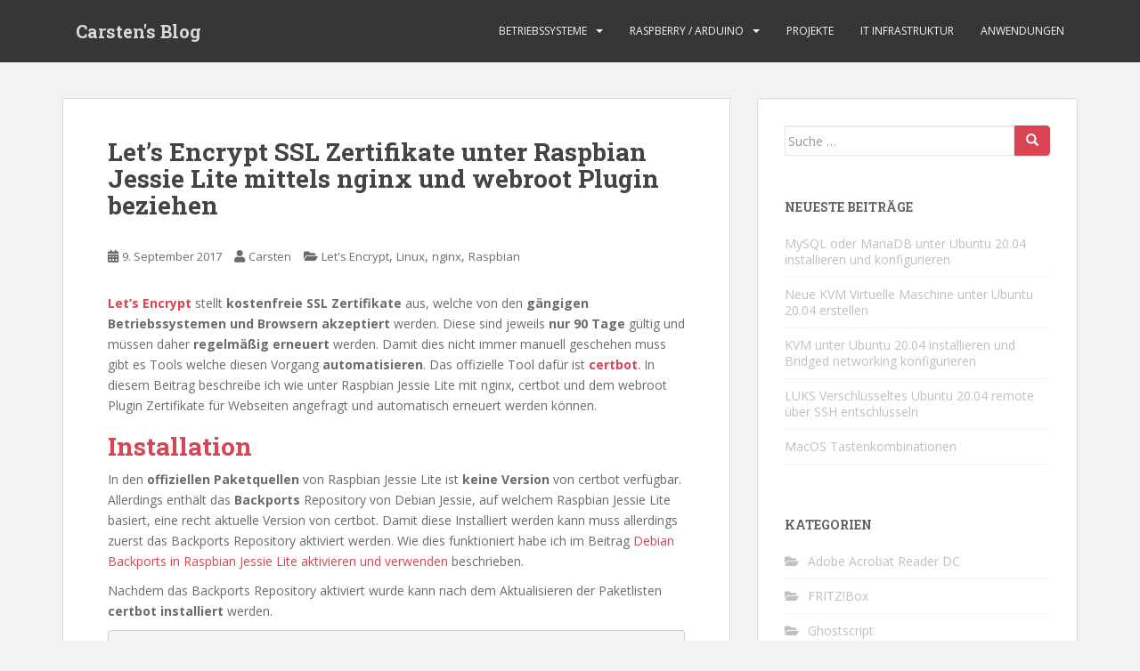

--- FILE ---
content_type: text/html; charset=UTF-8
request_url: https://blog.buettner.xyz/lets-encrypt-ssl-zertifikate-raspbian-jessie-lite-nginx-webroot-plugin/
body_size: 43964
content:
<!doctype html>
<!--[if !IE]>
<html class="no-js non-ie" lang="de"> <![endif]-->
<!--[if IE 7 ]>
<html class="no-js ie7" lang="de"> <![endif]-->
<!--[if IE 8 ]>
<html class="no-js ie8" lang="de"> <![endif]-->
<!--[if IE 9 ]>
<html class="no-js ie9" lang="de"> <![endif]-->
<!--[if gt IE 9]><!-->
<html class="no-js" lang="de"> <!--<![endif]-->
<head>
<meta charset="UTF-8">
<meta name="viewport" content="width=device-width, initial-scale=1">
<meta name="theme-color" content="">
<link rel="profile" href="http://gmpg.org/xfn/11">

<title>Let&#8217;s Encrypt SSL Zertifikate unter Raspbian Jessie Lite mittels nginx und webroot Plugin beziehen &#8211; Carsten&#039;s Blog</title>
<meta name='robots' content='max-image-preview:large' />
	<style>img:is([sizes="auto" i], [sizes^="auto," i]) { contain-intrinsic-size: 3000px 1500px }</style>
	<link rel='dns-prefetch' href='//fonts.googleapis.com' />
<link rel="alternate" type="application/rss+xml" title="Carsten&#039;s Blog &raquo; Feed" href="https://blog.buettner.xyz/feed/" />
<link rel="alternate" type="application/rss+xml" title="Carsten&#039;s Blog &raquo; Kommentar-Feed" href="https://blog.buettner.xyz/comments/feed/" />
<link rel="alternate" type="application/rss+xml" title="Carsten&#039;s Blog &raquo; Let&#8217;s Encrypt SSL Zertifikate unter Raspbian Jessie Lite mittels nginx und webroot Plugin beziehen-Kommentar-Feed" href="https://blog.buettner.xyz/lets-encrypt-ssl-zertifikate-raspbian-jessie-lite-nginx-webroot-plugin/feed/" />
<script type="text/javascript">
/* <![CDATA[ */
window._wpemojiSettings = {"baseUrl":"https:\/\/s.w.org\/images\/core\/emoji\/16.0.1\/72x72\/","ext":".png","svgUrl":"https:\/\/s.w.org\/images\/core\/emoji\/16.0.1\/svg\/","svgExt":".svg","source":{"concatemoji":"https:\/\/blog.buettner.xyz\/wp-includes\/js\/wp-emoji-release.min.js?ver=6.8.3"}};
/*! This file is auto-generated */
!function(s,n){var o,i,e;function c(e){try{var t={supportTests:e,timestamp:(new Date).valueOf()};sessionStorage.setItem(o,JSON.stringify(t))}catch(e){}}function p(e,t,n){e.clearRect(0,0,e.canvas.width,e.canvas.height),e.fillText(t,0,0);var t=new Uint32Array(e.getImageData(0,0,e.canvas.width,e.canvas.height).data),a=(e.clearRect(0,0,e.canvas.width,e.canvas.height),e.fillText(n,0,0),new Uint32Array(e.getImageData(0,0,e.canvas.width,e.canvas.height).data));return t.every(function(e,t){return e===a[t]})}function u(e,t){e.clearRect(0,0,e.canvas.width,e.canvas.height),e.fillText(t,0,0);for(var n=e.getImageData(16,16,1,1),a=0;a<n.data.length;a++)if(0!==n.data[a])return!1;return!0}function f(e,t,n,a){switch(t){case"flag":return n(e,"\ud83c\udff3\ufe0f\u200d\u26a7\ufe0f","\ud83c\udff3\ufe0f\u200b\u26a7\ufe0f")?!1:!n(e,"\ud83c\udde8\ud83c\uddf6","\ud83c\udde8\u200b\ud83c\uddf6")&&!n(e,"\ud83c\udff4\udb40\udc67\udb40\udc62\udb40\udc65\udb40\udc6e\udb40\udc67\udb40\udc7f","\ud83c\udff4\u200b\udb40\udc67\u200b\udb40\udc62\u200b\udb40\udc65\u200b\udb40\udc6e\u200b\udb40\udc67\u200b\udb40\udc7f");case"emoji":return!a(e,"\ud83e\udedf")}return!1}function g(e,t,n,a){var r="undefined"!=typeof WorkerGlobalScope&&self instanceof WorkerGlobalScope?new OffscreenCanvas(300,150):s.createElement("canvas"),o=r.getContext("2d",{willReadFrequently:!0}),i=(o.textBaseline="top",o.font="600 32px Arial",{});return e.forEach(function(e){i[e]=t(o,e,n,a)}),i}function t(e){var t=s.createElement("script");t.src=e,t.defer=!0,s.head.appendChild(t)}"undefined"!=typeof Promise&&(o="wpEmojiSettingsSupports",i=["flag","emoji"],n.supports={everything:!0,everythingExceptFlag:!0},e=new Promise(function(e){s.addEventListener("DOMContentLoaded",e,{once:!0})}),new Promise(function(t){var n=function(){try{var e=JSON.parse(sessionStorage.getItem(o));if("object"==typeof e&&"number"==typeof e.timestamp&&(new Date).valueOf()<e.timestamp+604800&&"object"==typeof e.supportTests)return e.supportTests}catch(e){}return null}();if(!n){if("undefined"!=typeof Worker&&"undefined"!=typeof OffscreenCanvas&&"undefined"!=typeof URL&&URL.createObjectURL&&"undefined"!=typeof Blob)try{var e="postMessage("+g.toString()+"("+[JSON.stringify(i),f.toString(),p.toString(),u.toString()].join(",")+"));",a=new Blob([e],{type:"text/javascript"}),r=new Worker(URL.createObjectURL(a),{name:"wpTestEmojiSupports"});return void(r.onmessage=function(e){c(n=e.data),r.terminate(),t(n)})}catch(e){}c(n=g(i,f,p,u))}t(n)}).then(function(e){for(var t in e)n.supports[t]=e[t],n.supports.everything=n.supports.everything&&n.supports[t],"flag"!==t&&(n.supports.everythingExceptFlag=n.supports.everythingExceptFlag&&n.supports[t]);n.supports.everythingExceptFlag=n.supports.everythingExceptFlag&&!n.supports.flag,n.DOMReady=!1,n.readyCallback=function(){n.DOMReady=!0}}).then(function(){return e}).then(function(){var e;n.supports.everything||(n.readyCallback(),(e=n.source||{}).concatemoji?t(e.concatemoji):e.wpemoji&&e.twemoji&&(t(e.twemoji),t(e.wpemoji)))}))}((window,document),window._wpemojiSettings);
/* ]]> */
</script>
<style id='wp-emoji-styles-inline-css' type='text/css'>

	img.wp-smiley, img.emoji {
		display: inline !important;
		border: none !important;
		box-shadow: none !important;
		height: 1em !important;
		width: 1em !important;
		margin: 0 0.07em !important;
		vertical-align: -0.1em !important;
		background: none !important;
		padding: 0 !important;
	}
</style>
<link rel='stylesheet' id='wp-block-library-css' href='https://blog.buettner.xyz/wp-includes/css/dist/block-library/style.min.css?ver=6.8.3' type='text/css' media='all' />
<style id='classic-theme-styles-inline-css' type='text/css'>
/*! This file is auto-generated */
.wp-block-button__link{color:#fff;background-color:#32373c;border-radius:9999px;box-shadow:none;text-decoration:none;padding:calc(.667em + 2px) calc(1.333em + 2px);font-size:1.125em}.wp-block-file__button{background:#32373c;color:#fff;text-decoration:none}
</style>
<style id='global-styles-inline-css' type='text/css'>
:root{--wp--preset--aspect-ratio--square: 1;--wp--preset--aspect-ratio--4-3: 4/3;--wp--preset--aspect-ratio--3-4: 3/4;--wp--preset--aspect-ratio--3-2: 3/2;--wp--preset--aspect-ratio--2-3: 2/3;--wp--preset--aspect-ratio--16-9: 16/9;--wp--preset--aspect-ratio--9-16: 9/16;--wp--preset--color--black: #000000;--wp--preset--color--cyan-bluish-gray: #abb8c3;--wp--preset--color--white: #ffffff;--wp--preset--color--pale-pink: #f78da7;--wp--preset--color--vivid-red: #cf2e2e;--wp--preset--color--luminous-vivid-orange: #ff6900;--wp--preset--color--luminous-vivid-amber: #fcb900;--wp--preset--color--light-green-cyan: #7bdcb5;--wp--preset--color--vivid-green-cyan: #00d084;--wp--preset--color--pale-cyan-blue: #8ed1fc;--wp--preset--color--vivid-cyan-blue: #0693e3;--wp--preset--color--vivid-purple: #9b51e0;--wp--preset--gradient--vivid-cyan-blue-to-vivid-purple: linear-gradient(135deg,rgba(6,147,227,1) 0%,rgb(155,81,224) 100%);--wp--preset--gradient--light-green-cyan-to-vivid-green-cyan: linear-gradient(135deg,rgb(122,220,180) 0%,rgb(0,208,130) 100%);--wp--preset--gradient--luminous-vivid-amber-to-luminous-vivid-orange: linear-gradient(135deg,rgba(252,185,0,1) 0%,rgba(255,105,0,1) 100%);--wp--preset--gradient--luminous-vivid-orange-to-vivid-red: linear-gradient(135deg,rgba(255,105,0,1) 0%,rgb(207,46,46) 100%);--wp--preset--gradient--very-light-gray-to-cyan-bluish-gray: linear-gradient(135deg,rgb(238,238,238) 0%,rgb(169,184,195) 100%);--wp--preset--gradient--cool-to-warm-spectrum: linear-gradient(135deg,rgb(74,234,220) 0%,rgb(151,120,209) 20%,rgb(207,42,186) 40%,rgb(238,44,130) 60%,rgb(251,105,98) 80%,rgb(254,248,76) 100%);--wp--preset--gradient--blush-light-purple: linear-gradient(135deg,rgb(255,206,236) 0%,rgb(152,150,240) 100%);--wp--preset--gradient--blush-bordeaux: linear-gradient(135deg,rgb(254,205,165) 0%,rgb(254,45,45) 50%,rgb(107,0,62) 100%);--wp--preset--gradient--luminous-dusk: linear-gradient(135deg,rgb(255,203,112) 0%,rgb(199,81,192) 50%,rgb(65,88,208) 100%);--wp--preset--gradient--pale-ocean: linear-gradient(135deg,rgb(255,245,203) 0%,rgb(182,227,212) 50%,rgb(51,167,181) 100%);--wp--preset--gradient--electric-grass: linear-gradient(135deg,rgb(202,248,128) 0%,rgb(113,206,126) 100%);--wp--preset--gradient--midnight: linear-gradient(135deg,rgb(2,3,129) 0%,rgb(40,116,252) 100%);--wp--preset--font-size--small: 13px;--wp--preset--font-size--medium: 20px;--wp--preset--font-size--large: 36px;--wp--preset--font-size--x-large: 42px;--wp--preset--spacing--20: 0.44rem;--wp--preset--spacing--30: 0.67rem;--wp--preset--spacing--40: 1rem;--wp--preset--spacing--50: 1.5rem;--wp--preset--spacing--60: 2.25rem;--wp--preset--spacing--70: 3.38rem;--wp--preset--spacing--80: 5.06rem;--wp--preset--shadow--natural: 6px 6px 9px rgba(0, 0, 0, 0.2);--wp--preset--shadow--deep: 12px 12px 50px rgba(0, 0, 0, 0.4);--wp--preset--shadow--sharp: 6px 6px 0px rgba(0, 0, 0, 0.2);--wp--preset--shadow--outlined: 6px 6px 0px -3px rgba(255, 255, 255, 1), 6px 6px rgba(0, 0, 0, 1);--wp--preset--shadow--crisp: 6px 6px 0px rgba(0, 0, 0, 1);}:where(.is-layout-flex){gap: 0.5em;}:where(.is-layout-grid){gap: 0.5em;}body .is-layout-flex{display: flex;}.is-layout-flex{flex-wrap: wrap;align-items: center;}.is-layout-flex > :is(*, div){margin: 0;}body .is-layout-grid{display: grid;}.is-layout-grid > :is(*, div){margin: 0;}:where(.wp-block-columns.is-layout-flex){gap: 2em;}:where(.wp-block-columns.is-layout-grid){gap: 2em;}:where(.wp-block-post-template.is-layout-flex){gap: 1.25em;}:where(.wp-block-post-template.is-layout-grid){gap: 1.25em;}.has-black-color{color: var(--wp--preset--color--black) !important;}.has-cyan-bluish-gray-color{color: var(--wp--preset--color--cyan-bluish-gray) !important;}.has-white-color{color: var(--wp--preset--color--white) !important;}.has-pale-pink-color{color: var(--wp--preset--color--pale-pink) !important;}.has-vivid-red-color{color: var(--wp--preset--color--vivid-red) !important;}.has-luminous-vivid-orange-color{color: var(--wp--preset--color--luminous-vivid-orange) !important;}.has-luminous-vivid-amber-color{color: var(--wp--preset--color--luminous-vivid-amber) !important;}.has-light-green-cyan-color{color: var(--wp--preset--color--light-green-cyan) !important;}.has-vivid-green-cyan-color{color: var(--wp--preset--color--vivid-green-cyan) !important;}.has-pale-cyan-blue-color{color: var(--wp--preset--color--pale-cyan-blue) !important;}.has-vivid-cyan-blue-color{color: var(--wp--preset--color--vivid-cyan-blue) !important;}.has-vivid-purple-color{color: var(--wp--preset--color--vivid-purple) !important;}.has-black-background-color{background-color: var(--wp--preset--color--black) !important;}.has-cyan-bluish-gray-background-color{background-color: var(--wp--preset--color--cyan-bluish-gray) !important;}.has-white-background-color{background-color: var(--wp--preset--color--white) !important;}.has-pale-pink-background-color{background-color: var(--wp--preset--color--pale-pink) !important;}.has-vivid-red-background-color{background-color: var(--wp--preset--color--vivid-red) !important;}.has-luminous-vivid-orange-background-color{background-color: var(--wp--preset--color--luminous-vivid-orange) !important;}.has-luminous-vivid-amber-background-color{background-color: var(--wp--preset--color--luminous-vivid-amber) !important;}.has-light-green-cyan-background-color{background-color: var(--wp--preset--color--light-green-cyan) !important;}.has-vivid-green-cyan-background-color{background-color: var(--wp--preset--color--vivid-green-cyan) !important;}.has-pale-cyan-blue-background-color{background-color: var(--wp--preset--color--pale-cyan-blue) !important;}.has-vivid-cyan-blue-background-color{background-color: var(--wp--preset--color--vivid-cyan-blue) !important;}.has-vivid-purple-background-color{background-color: var(--wp--preset--color--vivid-purple) !important;}.has-black-border-color{border-color: var(--wp--preset--color--black) !important;}.has-cyan-bluish-gray-border-color{border-color: var(--wp--preset--color--cyan-bluish-gray) !important;}.has-white-border-color{border-color: var(--wp--preset--color--white) !important;}.has-pale-pink-border-color{border-color: var(--wp--preset--color--pale-pink) !important;}.has-vivid-red-border-color{border-color: var(--wp--preset--color--vivid-red) !important;}.has-luminous-vivid-orange-border-color{border-color: var(--wp--preset--color--luminous-vivid-orange) !important;}.has-luminous-vivid-amber-border-color{border-color: var(--wp--preset--color--luminous-vivid-amber) !important;}.has-light-green-cyan-border-color{border-color: var(--wp--preset--color--light-green-cyan) !important;}.has-vivid-green-cyan-border-color{border-color: var(--wp--preset--color--vivid-green-cyan) !important;}.has-pale-cyan-blue-border-color{border-color: var(--wp--preset--color--pale-cyan-blue) !important;}.has-vivid-cyan-blue-border-color{border-color: var(--wp--preset--color--vivid-cyan-blue) !important;}.has-vivid-purple-border-color{border-color: var(--wp--preset--color--vivid-purple) !important;}.has-vivid-cyan-blue-to-vivid-purple-gradient-background{background: var(--wp--preset--gradient--vivid-cyan-blue-to-vivid-purple) !important;}.has-light-green-cyan-to-vivid-green-cyan-gradient-background{background: var(--wp--preset--gradient--light-green-cyan-to-vivid-green-cyan) !important;}.has-luminous-vivid-amber-to-luminous-vivid-orange-gradient-background{background: var(--wp--preset--gradient--luminous-vivid-amber-to-luminous-vivid-orange) !important;}.has-luminous-vivid-orange-to-vivid-red-gradient-background{background: var(--wp--preset--gradient--luminous-vivid-orange-to-vivid-red) !important;}.has-very-light-gray-to-cyan-bluish-gray-gradient-background{background: var(--wp--preset--gradient--very-light-gray-to-cyan-bluish-gray) !important;}.has-cool-to-warm-spectrum-gradient-background{background: var(--wp--preset--gradient--cool-to-warm-spectrum) !important;}.has-blush-light-purple-gradient-background{background: var(--wp--preset--gradient--blush-light-purple) !important;}.has-blush-bordeaux-gradient-background{background: var(--wp--preset--gradient--blush-bordeaux) !important;}.has-luminous-dusk-gradient-background{background: var(--wp--preset--gradient--luminous-dusk) !important;}.has-pale-ocean-gradient-background{background: var(--wp--preset--gradient--pale-ocean) !important;}.has-electric-grass-gradient-background{background: var(--wp--preset--gradient--electric-grass) !important;}.has-midnight-gradient-background{background: var(--wp--preset--gradient--midnight) !important;}.has-small-font-size{font-size: var(--wp--preset--font-size--small) !important;}.has-medium-font-size{font-size: var(--wp--preset--font-size--medium) !important;}.has-large-font-size{font-size: var(--wp--preset--font-size--large) !important;}.has-x-large-font-size{font-size: var(--wp--preset--font-size--x-large) !important;}
:where(.wp-block-post-template.is-layout-flex){gap: 1.25em;}:where(.wp-block-post-template.is-layout-grid){gap: 1.25em;}
:where(.wp-block-columns.is-layout-flex){gap: 2em;}:where(.wp-block-columns.is-layout-grid){gap: 2em;}
:root :where(.wp-block-pullquote){font-size: 1.5em;line-height: 1.6;}
</style>
<link rel='stylesheet' id='contact-form-7-css' href='https://blog.buettner.xyz/wp-content/plugins/contact-form-7/includes/css/styles.css?ver=6.1' type='text/css' media='all' />
<link rel='stylesheet' id='responsive-lightbox-swipebox-css' href='https://blog.buettner.xyz/wp-content/plugins/responsive-lightbox/assets/swipebox/swipebox.min.css?ver=1.5.2' type='text/css' media='all' />
<link rel='stylesheet' id='sparkling-bootstrap-css' href='https://blog.buettner.xyz/wp-content/themes/sparkling/assets/css/bootstrap.min.css?ver=6.8.3' type='text/css' media='all' />
<link rel='stylesheet' id='sparkling-icons-css' href='https://blog.buettner.xyz/wp-content/themes/sparkling/assets/css/fontawesome-all.min.css?ver=5.1.1.' type='text/css' media='all' />
<link rel='stylesheet' id='sparkling-fonts-css' href='//fonts.googleapis.com/css?family=Open+Sans%3A400italic%2C400%2C600%2C700%7CRoboto+Slab%3A400%2C300%2C700&#038;ver=6.8.3' type='text/css' media='all' />
<link rel='stylesheet' id='sparkling-style-css' href='https://blog.buettner.xyz/wp-content/themes/sparkling/style.css?ver=2.4.2' type='text/css' media='all' />
<script type="text/javascript" src="https://blog.buettner.xyz/wp-includes/js/jquery/jquery.min.js?ver=3.7.1" id="jquery-core-js"></script>
<script type="text/javascript" src="https://blog.buettner.xyz/wp-includes/js/jquery/jquery-migrate.min.js?ver=3.4.1" id="jquery-migrate-js"></script>
<script type="text/javascript" src="https://blog.buettner.xyz/wp-content/plugins/responsive-lightbox/assets/swipebox/jquery.swipebox.min.js?ver=1.5.2" id="responsive-lightbox-swipebox-js"></script>
<script type="text/javascript" src="https://blog.buettner.xyz/wp-includes/js/underscore.min.js?ver=1.13.7" id="underscore-js"></script>
<script type="text/javascript" src="https://blog.buettner.xyz/wp-content/plugins/responsive-lightbox/assets/infinitescroll/infinite-scroll.pkgd.min.js?ver=4.0.1" id="responsive-lightbox-infinite-scroll-js"></script>
<script type="text/javascript" id="responsive-lightbox-js-before">
/* <![CDATA[ */
var rlArgs = {"script":"swipebox","selector":"lightbox","customEvents":"","activeGalleries":true,"animation":true,"hideCloseButtonOnMobile":false,"removeBarsOnMobile":false,"hideBars":true,"hideBarsDelay":5000,"videoMaxWidth":1080,"useSVG":true,"loopAtEnd":false,"woocommerce_gallery":false,"ajaxurl":"https:\/\/blog.buettner.xyz\/wp-admin\/admin-ajax.php","nonce":"36d22c7eb2","preview":false,"postId":649,"scriptExtension":false};
/* ]]> */
</script>
<script type="text/javascript" src="https://blog.buettner.xyz/wp-content/plugins/responsive-lightbox/js/front.js?ver=2.5.2" id="responsive-lightbox-js"></script>
<script type="text/javascript" src="https://blog.buettner.xyz/wp-content/themes/sparkling/assets/js/vendor/bootstrap.min.js?ver=6.8.3" id="sparkling-bootstrapjs-js"></script>
<script type="text/javascript" src="https://blog.buettner.xyz/wp-content/themes/sparkling/assets/js/functions.js?ver=20180503" id="sparkling-functions-js"></script>
<link rel="https://api.w.org/" href="https://blog.buettner.xyz/wp-json/" /><link rel="alternate" title="JSON" type="application/json" href="https://blog.buettner.xyz/wp-json/wp/v2/posts/649" /><link rel="EditURI" type="application/rsd+xml" title="RSD" href="https://blog.buettner.xyz/xmlrpc.php?rsd" />
<meta name="generator" content="WordPress 6.8.3" />
<link rel="canonical" href="https://blog.buettner.xyz/lets-encrypt-ssl-zertifikate-raspbian-jessie-lite-nginx-webroot-plugin/" />
<link rel='shortlink' href='https://blog.buettner.xyz/?p=649' />
<link rel="alternate" title="oEmbed (JSON)" type="application/json+oembed" href="https://blog.buettner.xyz/wp-json/oembed/1.0/embed?url=https%3A%2F%2Fblog.buettner.xyz%2Flets-encrypt-ssl-zertifikate-raspbian-jessie-lite-nginx-webroot-plugin%2F" />
<link rel="alternate" title="oEmbed (XML)" type="text/xml+oembed" href="https://blog.buettner.xyz/wp-json/oembed/1.0/embed?url=https%3A%2F%2Fblog.buettner.xyz%2Flets-encrypt-ssl-zertifikate-raspbian-jessie-lite-nginx-webroot-plugin%2F&#038;format=xml" />
<style type="text/css"></style><link rel="pingback" href="https://blog.buettner.xyz/xmlrpc.php"><!-- Matomo -->
<script>
  var _paq = window._paq = window._paq || [];
  /* tracker methods like "setCustomDimension" should be called before "trackPageView" */
  _paq.push(['trackPageView']);
  _paq.push(['enableLinkTracking']);
  (function() {
    var u="https://analytics.eslserver.de/";
    _paq.push(['setTrackerUrl', u+'piwik.php']);
    _paq.push(['setSiteId', '1']);
    var d=document, g=d.createElement('script'), s=d.getElementsByTagName('script')[0];
    g.async=true; g.src=u+'piwik.js'; s.parentNode.insertBefore(g,s);
  })();
</script>
<!-- End Matomo Code -->
		<style type="text/css">
				.navbar > .container .navbar-brand {
			color: #dadada;
		}
		</style>
			<style type="text/css" id="wp-custom-css">
			/*
Hier kannst du dein eigenes CSS einfügen.

Klicke auf das Hilfe-Symbol oben, um mehr zu lernen.
*/
.syntaxhighlighter table td.gutter {
    vertical-align: middle !important;
}		</style>
		
</head>

<body class="wp-singular post-template-default single single-post postid-649 single-format-standard wp-theme-sparkling">
	<a class="sr-only sr-only-focusable" href="#content">Skip to main content</a>
<div id="page" class="hfeed site">

	<header id="masthead" class="site-header" role="banner">
		<nav class="navbar navbar-default
		navbar-fixed-top" role="navigation">
			<div class="container">
				<div class="row">
					<div class="site-navigation-inner col-sm-12">
						<div class="navbar-header">


														<div id="logo">
															<p class="site-name">																		<a class="navbar-brand" href="https://blog.buettner.xyz/" title="Carsten&#039;s Blog" rel="home">Carsten&#039;s Blog</a>
																</p>																													</div><!-- end of #logo -->

							<button type="button" class="btn navbar-toggle" data-toggle="collapse" data-target=".navbar-ex1-collapse">
								<span class="sr-only">Toggle navigation</span>
								<span class="icon-bar"></span>
								<span class="icon-bar"></span>
								<span class="icon-bar"></span>
							</button>
						</div>



						<div class="collapse navbar-collapse navbar-ex1-collapse"><ul id="menu-hauptmenue" class="nav navbar-nav"><li id="menu-item-23" class="menu-item menu-item-type-post_type menu-item-object-page menu-item-has-children menu-item-23 dropdown"><a href="https://blog.buettner.xyz/betriebssysteme/">Betriebssysteme</a><span class="caret sparkling-dropdown"></span>
<ul role="menu" class=" dropdown-menu">
	<li id="menu-item-26" class="menu-item menu-item-type-post_type menu-item-object-page menu-item-26"><a href="https://blog.buettner.xyz/betriebssysteme/windows/">Windows</a></li>
	<li id="menu-item-25" class="menu-item menu-item-type-post_type menu-item-object-page menu-item-25"><a href="https://blog.buettner.xyz/betriebssysteme/ubuntu-linux/">Ubuntu Linux</a></li>
	<li id="menu-item-24" class="menu-item menu-item-type-post_type menu-item-object-page menu-item-24"><a href="https://blog.buettner.xyz/betriebssysteme/android/">Android</a></li>
</ul>
</li>
<li id="menu-item-34" class="menu-item menu-item-type-post_type menu-item-object-page menu-item-has-children menu-item-34 dropdown"><a href="https://blog.buettner.xyz/raspberry-arduino/">Raspberry / Arduino</a><span class="caret sparkling-dropdown"></span>
<ul role="menu" class=" dropdown-menu">
	<li id="menu-item-35" class="menu-item menu-item-type-post_type menu-item-object-page menu-item-35"><a href="https://blog.buettner.xyz/raspberry-arduino/raspberry-pi/">Raspberry Pi</a></li>
	<li id="menu-item-36" class="menu-item menu-item-type-post_type menu-item-object-page menu-item-36"><a href="https://blog.buettner.xyz/raspberry-arduino/arduino/">Arduino</a></li>
</ul>
</li>
<li id="menu-item-80" class="menu-item menu-item-type-post_type menu-item-object-page menu-item-80"><a href="https://blog.buettner.xyz/projekte/">Projekte</a></li>
<li id="menu-item-81" class="menu-item menu-item-type-post_type menu-item-object-page menu-item-81"><a href="https://blog.buettner.xyz/it-infrastruktur/">IT Infrastruktur</a></li>
<li id="menu-item-82" class="menu-item menu-item-type-post_type menu-item-object-page menu-item-82"><a href="https://blog.buettner.xyz/anwendungen/">Anwendungen</a></li>
</ul></div>


					</div>
				</div>
			</div>
		</nav><!-- .site-navigation -->
	</header><!-- #masthead -->

	<div id="content" class="site-content">

		<div class="top-section">
								</div>

		<div class="container main-content-area">
						<div class="row side-pull-left">
				<div class="main-content-inner col-sm-12 col-md-8">

	<div id="primary" class="content-area">
		<main id="main" class="site-main" role="main">

		<article id="post-649" class="post-649 post type-post status-publish format-standard hentry category-lets-encrypt category-linux category-nginx category-raspbian tag-backports tag-certbot tag-lets-encrypt tag-linux tag-nginx tag-raspbian tag-raspbian-jessie-lite tag-webroot-plugin">
		<div class="post-inner-content">
		<header class="entry-header page-header">

			<h1 class="entry-title ">Let&#8217;s Encrypt SSL Zertifikate unter Raspbian Jessie Lite mittels nginx und webroot Plugin beziehen</h1>

			<div class="entry-meta">
				<span class="posted-on"><i class="fa fa-calendar-alt"></i> <a href="https://blog.buettner.xyz/lets-encrypt-ssl-zertifikate-raspbian-jessie-lite-nginx-webroot-plugin/" rel="bookmark"><time class="entry-date published" datetime="2017-09-09T10:33:34+02:00">9. September 2017</time><time class="updated" datetime="2017-07-02T14:26:56+02:00">2. Juli 2017</time></a></span><span class="byline"> <i class="fa fa-user"></i> <span class="author vcard"><a class="url fn n" href="https://blog.buettner.xyz/author/carsten/">Carsten</a></span></span>
								<span class="cat-links"><i class="fa fa-folder-open"></i>
				 <a href="https://blog.buettner.xyz/kategorie/lets-encrypt/" rel="category tag">Let's Encrypt</a>, <a href="https://blog.buettner.xyz/kategorie/linux/" rel="category tag">Linux</a>, <a href="https://blog.buettner.xyz/kategorie/nginx/" rel="category tag">nginx</a>, <a href="https://blog.buettner.xyz/kategorie/linux/raspbian/" rel="category tag">Raspbian</a>				</span>
								
			</div><!-- .entry-meta -->
		</header><!-- .entry-header -->

		<div class="entry-content">
			<p><strong><a href="https://letsencrypt.org/" target="_blank" rel="noopener noreferrer">Let&#8217;s Encrypt</a></strong> stellt <strong>kostenfreie SSL Zertifikate</strong> aus, welche von den <strong>gängigen Betriebssystemen und Browsern akzeptiert</strong> werden. Diese sind jeweils <strong>nur 90 Tage</strong> gültig und müssen daher <strong>regelmäßig erneuert</strong> werden. Damit dies nicht immer manuell geschehen muss gibt es Tools welche diesen Vorgang <strong>automatisieren</strong>. Das offizielle Tool dafür ist<strong> <a href="https://certbot.eff.org/" target="_blank" rel="noopener noreferrer">certbot</a></strong>. In diesem Beitrag beschreibe ich wie unter Raspbian Jessie Lite mit nginx, certbot und dem webroot Plugin Zertifikate für Webseiten angefragt und automatisch erneuert werden können.</p>
<h1>Installation</h1>
<p>In den <strong>offiziellen Paketquellen</strong> von Raspbian Jessie Lite ist<strong> keine Version</strong> von certbot verfügbar. Allerdings enthält das <strong>Backports</strong> Repository von Debian Jessie, auf welchem Raspbian Jessie Lite basiert, eine recht aktuelle Version von certbot. Damit diese Installiert werden kann muss allerdings zuerst das Backports Repository aktiviert werden. Wie dies funktioniert habe ich im Beitrag <a href="https://blog.buettner.xyz/debian-backports-raspbian-jessie-lite-aktivieren-verwenden/" target="_blank" rel="noopener">Debian Backports in Raspbian Jessie Lite aktivieren und verwenden</a> beschrieben.</p>
<p>Nachdem das Backports Repository aktiviert wurde kann nach dem Aktualisieren der Paketlisten <strong>certbot installiert</strong> werden.</p>
<pre>$ sudo apt-get update
$ sudo apt-get install certbot</pre>
<h1>Zertifikate beziehen</h1>
<p>Das <strong>beziehen</strong> der <strong>Zertifikate</strong> funktioniert unter Raspbian Jessie Lite <strong>genauso</strong> <strong>wie</strong> unter<strong> Ubuntu Linux 16.04 Server</strong>. Deshalb verweise ich hier auf den &#8222;Zertifikate beziehen&#8220; Abschnitt in meinem Beitrag <strong><a href="https://blog.buettner.xyz/lets-encrypt-ssl-zertifikate-ubuntu-linux-16-04-server-nginx-webroot-plugin/" target="_blank" rel="noopener">Let&#8217;s Encrypt SSL Zertifikate unter Ubuntu Linux 16.04 Server mittels nginx und webroot Plugin beziehen</a></strong> in welchem ich es für Ubuntu Linux 16.04 Server beschrieben habe.</p>
					</div><!-- .entry-content -->

		<footer class="entry-meta">

					  <!-- tags -->
		  <div class="tagcloud">

				<a href="https://blog.buettner.xyz/schlagwort/backports/">Backports</a> <a href="https://blog.buettner.xyz/schlagwort/certbot/">certbot</a> <a href="https://blog.buettner.xyz/schlagwort/lets-encrypt/">Let's Encrypt</a> <a href="https://blog.buettner.xyz/schlagwort/linux/">Linux</a> <a href="https://blog.buettner.xyz/schlagwort/nginx/">nginx</a> <a href="https://blog.buettner.xyz/schlagwort/raspbian/">Raspbian</a> <a href="https://blog.buettner.xyz/schlagwort/raspbian-jessie-lite/">Raspbian Jessie Lite</a> <a href="https://blog.buettner.xyz/schlagwort/webroot-plugin/">webroot Plugin</a> 
		  </div>
		  <!-- end tags -->
			
		</footer><!-- .entry-meta -->
	</div>

	
</article><!-- #post-## -->

<div id="comments" class="comments-area">

			<h2 class="comments-title">
			2 Gedanken zu &#8222;Let&#8217;s Encrypt SSL Zertifikate unter Raspbian Jessie Lite mittels nginx und webroot Plugin beziehen&#8220;		</h2>

		
		<ol class="comment-list">
					<li id="comment-92" class="comment even thread-even depth-1 parent">
			<article id="div-comment-92" class="comment-body">
				<footer class="comment-meta">
					<div class="comment-author vcard">
						<img alt='' src='https://secure.gravatar.com/avatar/4d2813e198599675c621955cd75d4ed68c9733302cdfa3bc3618c21de9a6f391?s=60&#038;d=mm&#038;r=g' srcset='https://secure.gravatar.com/avatar/4d2813e198599675c621955cd75d4ed68c9733302cdfa3bc3618c21de9a6f391?s=120&#038;d=mm&#038;r=g 2x' class='avatar avatar-60 photo' height='60' width='60' decoding='async'/>						<b class="fn">wintux</b> <span class="says">sagt:</span>					</div><!-- .comment-author -->

					<div class="comment-metadata">
						<a href="https://blog.buettner.xyz/lets-encrypt-ssl-zertifikate-raspbian-jessie-lite-nginx-webroot-plugin/#comment-92"><time datetime="2018-03-28T21:51:21+02:00">28. März 2018 um 21:51 Uhr</time></a>					</div><!-- .comment-metadata -->

									</footer><!-- .comment-meta -->

				<div class="comment-content">
					<p>Hallo!<br />
Funktioniert das auch bei lokalen Domains, wie mypi.lan ?</p>
				</div><!-- .comment-content -->

				<div class="reply"><a rel="nofollow" class="comment-reply-link" href="https://blog.buettner.xyz/lets-encrypt-ssl-zertifikate-raspbian-jessie-lite-nginx-webroot-plugin/?replytocom=92#respond" data-commentid="92" data-postid="649" data-belowelement="div-comment-92" data-respondelement="respond" data-replyto="Auf wintux antworten" aria-label="Auf wintux antworten">Antworten</a></div>			</article><!-- .comment-body -->
		<ol class="children">
		<li id="comment-93" class="comment byuser comment-author-carsten bypostauthor odd alt depth-2">
			<article id="div-comment-93" class="comment-body">
				<footer class="comment-meta">
					<div class="comment-author vcard">
						<img alt='' src='https://secure.gravatar.com/avatar/87433cc33c77c5d4e3a5feee5e2d1e24b1ba6a2e6a20c4c1bccb92345352f400?s=60&#038;d=mm&#038;r=g' srcset='https://secure.gravatar.com/avatar/87433cc33c77c5d4e3a5feee5e2d1e24b1ba6a2e6a20c4c1bccb92345352f400?s=120&#038;d=mm&#038;r=g 2x' class='avatar avatar-60 photo' height='60' width='60' decoding='async'/>						<b class="fn"><a href="https://carsten.buettner.xyz" class="url" rel="ugc external nofollow">Carsten</a></b> <span class="says">sagt:</span>					</div><!-- .comment-author -->

					<div class="comment-metadata">
						<a href="https://blog.buettner.xyz/lets-encrypt-ssl-zertifikate-raspbian-jessie-lite-nginx-webroot-plugin/#comment-93"><time datetime="2018-04-09T10:47:26+02:00">9. April 2018 um 10:47 Uhr</time></a>					</div><!-- .comment-metadata -->

									</footer><!-- .comment-meta -->

				<div class="comment-content">
					<p>Hallo,</p>
<p>Let&#8217;s Encrypt funktioniert leider nur mit Domains die auch über das Internet (öffentlicher DNS) erreichbar sind</p>
				</div><!-- .comment-content -->

				<div class="reply"><a rel="nofollow" class="comment-reply-link" href="https://blog.buettner.xyz/lets-encrypt-ssl-zertifikate-raspbian-jessie-lite-nginx-webroot-plugin/?replytocom=93#respond" data-commentid="93" data-postid="649" data-belowelement="div-comment-93" data-respondelement="respond" data-replyto="Auf Carsten antworten" aria-label="Auf Carsten antworten">Antworten</a></div>			</article><!-- .comment-body -->
		</li><!-- #comment-## -->
</ol><!-- .children -->
</li><!-- #comment-## -->
		</ol><!-- .comment-list -->

			<div id="respond" class="comment-respond">
		<h3 id="reply-title" class="comment-reply-title">Schreibe einen Kommentar <small><a rel="nofollow" id="cancel-comment-reply-link" href="/lets-encrypt-ssl-zertifikate-raspbian-jessie-lite-nginx-webroot-plugin/#respond" style="display:none;">Antwort abbrechen</a></small></h3><form action="https://blog.buettner.xyz/wp-comments-post.php" method="post" id="commentform" class="comment-form"><p class="comment-notes"><span id="email-notes">Deine E-Mail-Adresse wird nicht veröffentlicht.</span> <span class="required-field-message">Erforderliche Felder sind mit <span class="required">*</span> markiert</span></p><p class="comment-form-comment"><label for="comment">Kommentar <span class="required">*</span></label> <textarea autocomplete="new-password"  id="fd8d591445"  name="fd8d591445"   cols="45" rows="8" maxlength="65525" required></textarea><textarea id="comment" aria-label="hp-comment" aria-hidden="true" name="comment" autocomplete="new-password" style="padding:0 !important;clip:rect(1px, 1px, 1px, 1px) !important;position:absolute !important;white-space:nowrap !important;height:1px !important;width:1px !important;overflow:hidden !important;" tabindex="-1"></textarea><script data-noptimize>document.getElementById("comment").setAttribute( "id", "a4b84954691192f0fd59f29126a0b0b3" );document.getElementById("fd8d591445").setAttribute( "id", "comment" );</script></p><p class="comment-form-author"><label for="author">Name <span class="required">*</span></label> <input id="author" name="author" type="text" value="" size="30" maxlength="245" autocomplete="name" required /></p>
<p class="comment-form-email"><label for="email">E-Mail-Adresse <span class="required">*</span></label> <input id="email" name="email" type="email" value="" size="30" maxlength="100" aria-describedby="email-notes" autocomplete="email" required /></p>
<p class="comment-form-url"><label for="url">Website</label> <input id="url" name="url" type="url" value="" size="30" maxlength="200" autocomplete="url" /></p>
<p class="form-submit"><input name="submit" type="submit" id="submit" class="submit" value="Kommentar abschicken" /> <input type='hidden' name='comment_post_ID' value='649' id='comment_post_ID' />
<input type='hidden' name='comment_parent' id='comment_parent' value='0' />
</p></form>	</div><!-- #respond -->
	
</div><!-- #comments -->

	<nav class="navigation post-navigation" aria-label="Beiträge">
		<h2 class="screen-reader-text">Beitragsnavigation</h2>
		<div class="nav-links"><div class="nav-previous"><a href="https://blog.buettner.xyz/debian-backports-raspbian-jessie-lite-aktivieren-verwenden/" rel="prev"><i class="fa fa-chevron-left"></i> <span class="post-title">Debian Backports in Raspbian Jessie Lite aktivieren und verwenden</span></a></div><div class="nav-next"><a href="https://blog.buettner.xyz/downgrade-pakete-von-backports-zu-stable-unter-raspbian-jessie-lite/" rel="next"><span class="post-title">Downgrade Pakete von Backports zu Stable unter Raspbian Jessie Lite <i class="fa fa-chevron-right"></i></span></a></div></div>
	</nav>
		</main><!-- #main -->
	</div><!-- #primary -->

</div><!-- close .main-content-inner -->
<div id="secondary" class="widget-area col-sm-12 col-md-4" role="complementary">
	<div class="well">
				<aside id="search-2" class="widget widget_search">
<form role="search" method="get" class="form-search" action="https://blog.buettner.xyz/">
  <div class="input-group">
	  <label class="screen-reader-text" for="s">Suche nach:</label>
	<input type="text" class="form-control search-query" placeholder="Suche &hellip;" value="" name="s" title="Suche nach:" />
	<span class="input-group-btn">
	  <button type="submit" class="btn btn-default" name="submit" id="searchsubmit" value="Suchen"><span class="glyphicon glyphicon-search"></span></button>
	</span>
  </div>
</form>
</aside>
		<aside id="recent-posts-2" class="widget widget_recent_entries">
		<h3 class="widget-title">Neueste Beiträge</h3>
		<ul>
											<li>
					<a href="https://blog.buettner.xyz/mysql-mariadb-ubuntu-20-04-installieren-konfigurieren/">MySQL oder MariaDB unter Ubuntu 20.04 installieren und konfigurieren</a>
									</li>
											<li>
					<a href="https://blog.buettner.xyz/kvm-virtuelle-maschine-ubuntu-20-04-erstellen/">Neue KVM Virtuelle Maschine unter Ubuntu 20.04 erstellen</a>
									</li>
											<li>
					<a href="https://blog.buettner.xyz/kvm-ubuntu-20-04-installieren-bridged-networking-konfigurieren/">KVM unter Ubuntu 20.04 installieren und Bridged networking konfigurieren</a>
									</li>
											<li>
					<a href="https://blog.buettner.xyz/luks-verschlusseltes-ubuntu-20-04-remote-ssh-entschlusseln/">LUKS Verschlüsseltes Ubuntu 20.04 remote über SSH entschlüsseln</a>
									</li>
											<li>
					<a href="https://blog.buettner.xyz/macos-tastenkombinationen/">MacOS Tastenkombinationen</a>
									</li>
					</ul>

		</aside><aside id="categories-2" class="widget widget_categories"><h3 class="widget-title">Kategorien</h3>
			<ul>
					<li class="cat-item cat-item-197"><a href="https://blog.buettner.xyz/kategorie/adobe-acrobat-reader-dc/">Adobe Acrobat Reader DC</a>
</li>
	<li class="cat-item cat-item-99"><a href="https://blog.buettner.xyz/kategorie/fritzbox/">FRITZ!Box</a>
</li>
	<li class="cat-item cat-item-204"><a href="https://blog.buettner.xyz/kategorie/ghostscript/">Ghostscript</a>
</li>
	<li class="cat-item cat-item-104"><a href="https://blog.buettner.xyz/kategorie/gigaset-go/">Gigaset GO</a>
</li>
	<li class="cat-item cat-item-148"><a href="https://blog.buettner.xyz/kategorie/kvm/">KVM</a>
</li>
	<li class="cat-item cat-item-119"><a href="https://blog.buettner.xyz/kategorie/lets-encrypt/">Let&#039;s Encrypt</a>
</li>
	<li class="cat-item cat-item-3"><a href="https://blog.buettner.xyz/kategorie/linux/">Linux</a>
</li>
	<li class="cat-item cat-item-220"><a href="https://blog.buettner.xyz/kategorie/macos/">MacOS</a>
</li>
	<li class="cat-item cat-item-56"><a href="https://blog.buettner.xyz/kategorie/mariadb-mysql/">MariaDB / MySQL</a>
</li>
	<li class="cat-item cat-item-55"><a href="https://blog.buettner.xyz/kategorie/nginx/">nginx</a>
</li>
	<li class="cat-item cat-item-170"><a href="https://blog.buettner.xyz/kategorie/openvpn/">OpenVPN</a>
</li>
	<li class="cat-item cat-item-109"><a href="https://blog.buettner.xyz/kategorie/photoshop/">Photoshop</a>
</li>
	<li class="cat-item cat-item-182"><a href="https://blog.buettner.xyz/kategorie/pi-hole/">Pi-hole</a>
</li>
	<li class="cat-item cat-item-54"><a href="https://blog.buettner.xyz/kategorie/piwik/">Piwik</a>
</li>
	<li class="cat-item cat-item-92"><a href="https://blog.buettner.xyz/kategorie/raspberry-pi/">Raspberry Pi</a>
</li>
	<li class="cat-item cat-item-5"><a href="https://blog.buettner.xyz/kategorie/linux/raspbian/">Raspbian</a>
</li>
	<li class="cat-item cat-item-53"><a href="https://blog.buettner.xyz/kategorie/ssh/">SSH</a>
</li>
	<li class="cat-item cat-item-191"><a href="https://blog.buettner.xyz/kategorie/sslh/">SSLH</a>
</li>
	<li class="cat-item cat-item-4"><a href="https://blog.buettner.xyz/kategorie/linux/ubuntu-linux/">Ubuntu Linux</a>
</li>
	<li class="cat-item cat-item-216"><a href="https://blog.buettner.xyz/kategorie/virtualbox/">Virtualbox</a>
</li>
	<li class="cat-item cat-item-114"><a href="https://blog.buettner.xyz/kategorie/windows/">Windows</a>
</li>
	<li class="cat-item cat-item-41"><a href="https://blog.buettner.xyz/kategorie/wordpress/">WordPress</a>
</li>
			</ul>

			</aside>	</div>
</div><!-- #secondary -->
		</div><!-- close .row -->
	</div><!-- close .container -->
</div><!-- close .site-content -->

	<div id="footer-area">
		<div class="container footer-inner">
			<div class="row">
				
				</div>
		</div>

		<footer id="colophon" class="site-footer" role="contentinfo">
			<div class="site-info container">
				<div class="row">
										<nav role="navigation" class="col-md-6">
											</nav>
					<div class="copyright col-md-6">
						<a href="https://blog.buettner.xyz/impressum">Impressum</a> | <a href="https://blog.buettner.xyz/kontakt">Kontakt</a> |						Theme von <a href="http://colorlib.com/" target="_blank" rel="nofollow noopener">Colorlib</a> Powered by <a href="http://wordpress.org/" target="_blank">WordPress</a>					</div>
				</div>
			</div><!-- .site-info -->
			<div class="scroll-to-top"><i class="fa fa-angle-up"></i></div><!-- .scroll-to-top -->
		</footer><!-- #colophon -->
	</div>
</div><!-- #page -->

		<script type="text/javascript">
		  jQuery(document).ready(function ($) {
			if ($(window).width() >= 767) {
			  $('.navbar-nav > li.menu-item > a').click(function () {
				if ($(this).attr('target') !== '_blank') {
				  window.location = $(this).attr('href')
				}
			  })
			}
		  })
		</script>
	<script type="speculationrules">
{"prefetch":[{"source":"document","where":{"and":[{"href_matches":"\/*"},{"not":{"href_matches":["\/wp-*.php","\/wp-admin\/*","\/wp-content\/uploads\/*","\/wp-content\/*","\/wp-content\/plugins\/*","\/wp-content\/themes\/sparkling\/*","\/*\\?(.+)"]}},{"not":{"selector_matches":"a[rel~=\"nofollow\"]"}},{"not":{"selector_matches":".no-prefetch, .no-prefetch a"}}]},"eagerness":"conservative"}]}
</script>
<script type="text/javascript" src="https://blog.buettner.xyz/wp-includes/js/dist/hooks.min.js?ver=4d63a3d491d11ffd8ac6" id="wp-hooks-js"></script>
<script type="text/javascript" src="https://blog.buettner.xyz/wp-includes/js/dist/i18n.min.js?ver=5e580eb46a90c2b997e6" id="wp-i18n-js"></script>
<script type="text/javascript" id="wp-i18n-js-after">
/* <![CDATA[ */
wp.i18n.setLocaleData( { 'text direction\u0004ltr': [ 'ltr' ] } );
/* ]]> */
</script>
<script type="text/javascript" src="https://blog.buettner.xyz/wp-content/plugins/contact-form-7/includes/swv/js/index.js?ver=6.1" id="swv-js"></script>
<script type="text/javascript" id="contact-form-7-js-translations">
/* <![CDATA[ */
( function( domain, translations ) {
	var localeData = translations.locale_data[ domain ] || translations.locale_data.messages;
	localeData[""].domain = domain;
	wp.i18n.setLocaleData( localeData, domain );
} )( "contact-form-7", {"translation-revision-date":"2025-07-20 09:15:39+0000","generator":"GlotPress\/4.0.1","domain":"messages","locale_data":{"messages":{"":{"domain":"messages","plural-forms":"nplurals=2; plural=n != 1;","lang":"de"},"This contact form is placed in the wrong place.":["Dieses Kontaktformular wurde an der falschen Stelle platziert."],"Error:":["Fehler:"]}},"comment":{"reference":"includes\/js\/index.js"}} );
/* ]]> */
</script>
<script type="text/javascript" id="contact-form-7-js-before">
/* <![CDATA[ */
var wpcf7 = {
    "api": {
        "root": "https:\/\/blog.buettner.xyz\/wp-json\/",
        "namespace": "contact-form-7\/v1"
    }
};
/* ]]> */
</script>
<script type="text/javascript" src="https://blog.buettner.xyz/wp-content/plugins/contact-form-7/includes/js/index.js?ver=6.1" id="contact-form-7-js"></script>
<script type="text/javascript" src="https://blog.buettner.xyz/wp-content/themes/sparkling/assets/js/skip-link-focus-fix.min.js?ver=20140222" id="sparkling-skip-link-focus-fix-js"></script>
<script type="text/javascript" src="https://blog.buettner.xyz/wp-includes/js/comment-reply.min.js?ver=6.8.3" id="comment-reply-js" async="async" data-wp-strategy="async"></script>

</body>
</html>
